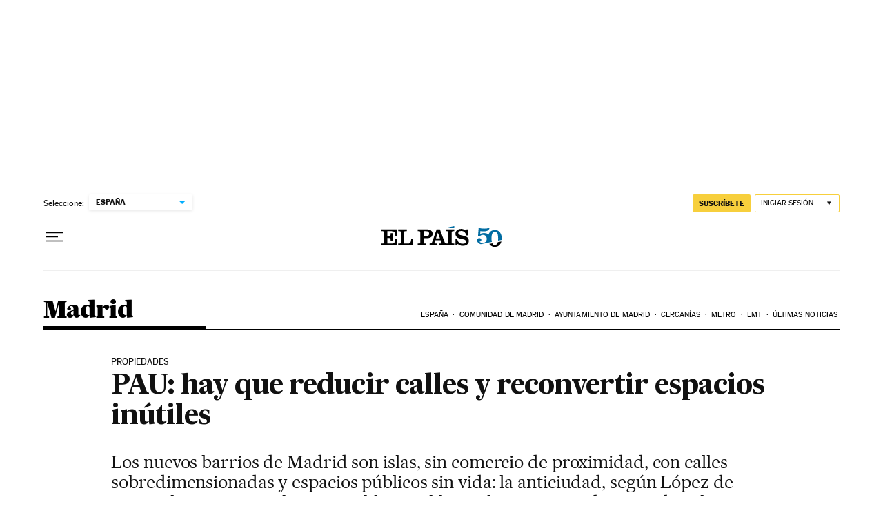

--- FILE ---
content_type: application/javascript; charset=utf-8
request_url: https://fundingchoicesmessages.google.com/f/AGSKWxXbWIxXZZ1rRlCv8y1fTqtbRGtvjttqyB8eUkbuzZ9jcUg8_p8LZAoGyV7Q272SITbroXCcgVT6tYvJbvoHImI110OCdQq-r89llcqUP4cfQCkb5Tg3ffoMBFEMieFnialXkk6VdeZ8BxSUlfQ6JrmMhf_GYWk4KPr5IFhjDYaE0OC12nG7xh7JmlpF/__preorderad.-NewStockAd-/googleads__160x300./Article-Ad-
body_size: -1290
content:
window['34bd5af1-ad99-4aa1-a3a7-e48d4fbd7d82'] = true;